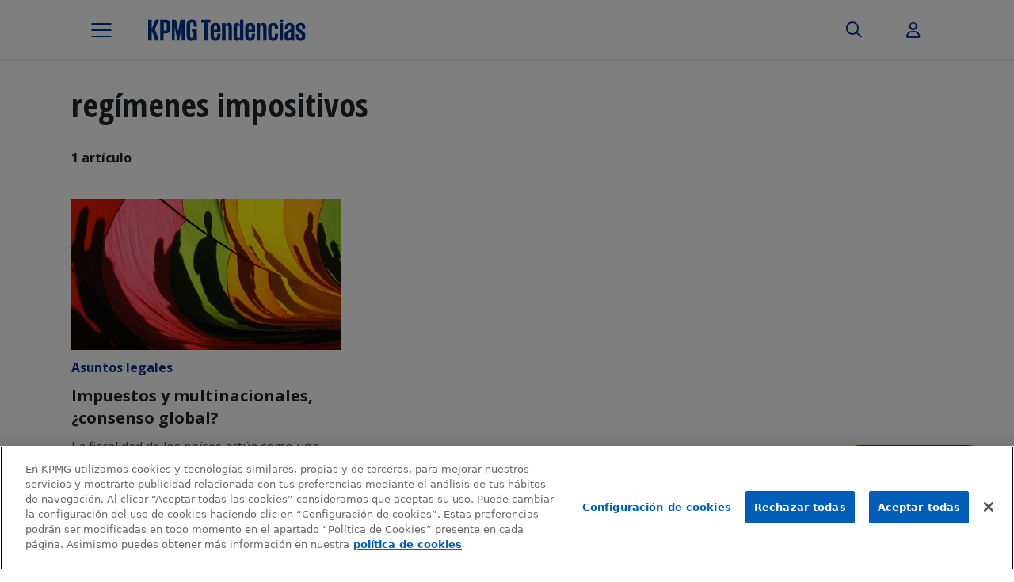

--- FILE ---
content_type: text/html; charset=UTF-8
request_url: https://www.tendencias.kpmg.es/tag/regimenes-impositivos/
body_size: 16862
content:
<!DOCTYPE html>
<html lang="es" class="no-js  kpmg-template-builder-bs5 template-archive">
<head>

    <meta charset="UTF-8">
    <meta name="viewport" content="width=device-width, initial-scale=1, maximum-scale=1, user-scalable=no">
        <link rel="apple-touch-icon-precomposed" sizes="180x180" href="https://home.kpmg.com/etc/designs/default/kpmg/favicons/apple-touch-icon-180x180-precomposed.png">
    <link rel="apple-touch-icon-precomposed" sizes="167x167" href="https://home.kpmg.com/etc/designs/default/kpmg/favicons/apple-touch-icon-167x167-precomposed.png">
    <link rel="apple-touch-icon-precomposed" sizes="152x152" href="https://home.kpmg.com/etc/designs/default/kpmg/favicons/apple-touch-icon-152x152-precomposed.png">
    <link rel="apple-touch-icon-precomposed" sizes="120x120" href="https://home.kpmg.com/etc/designs/default/kpmg/favicons/apple-touch-icon-120x120-precomposed.png">
    <link rel="apple-touch-icon-precomposed" sizes="76x76" href="https://home.kpmg.com/etc/designs/default/kpmg/favicons/apple-touch-icon-76x76-precomposed.png">
    <link rel="apple-touch-icon-precomposed" sizes="60x60" href="https://home.kpmg.com/etc/designs/default/kpmg/favicons/apple-touch-icon-60x60-precomposed.png">
    <link rel="apple-touch-icon-precomposed" href="https://home.kpmg.com/etc/designs/default/kpmg/favicons/apple-touch-icon-precomposed.png">
    <link rel="icon" type="image/png" href="https://home.kpmg.com/etc/designs/default/kpmg/favicons/favicon-32x32.png" sizes="32x32">
    <link rel="icon" type="image/png" href="https://home.kpmg.com/etc/designs/default/kpmg/favicons/android-chrome-192x192.png" sizes="192x192">
    <link rel="icon" type="image/png" href="https://home.kpmg.com/etc/designs/default/kpmg/favicons/favicon-96x96.png" sizes="96x96">
    <link rel="icon" type="image/png" href="https://home.kpmg.com/etc/designs/default/kpmg/favicons/favicon-16x16.png" sizes="16x16">
    <link rel="manifest" href="https://home.kpmg.com/etc/designs/default/kpmg/favicons/manifest.json">
    <link rel="mask-icon" href="https://home.kpmg.com/etc/designs/default/kpmg/favicons/safari-pinned-tab.svg" color="#00338D">
    <link rel="shortcut icon" href="https://home.kpmg.com/etc/designs/default/kpmg/favicon.ico">

    <meta name='robots' content='index, follow, max-image-preview:large, max-snippet:-1, max-video-preview:-1' />
	<style>img:is([sizes="auto" i], [sizes^="auto," i]) { contain-intrinsic-size: 3000px 1500px }</style>
	
	<!-- This site is optimized with the Yoast SEO plugin v26.0 - https://yoast.com/wordpress/plugins/seo/ -->
	<title>regímenes impositivos archivos - KPMG Tendencias</title><link rel="preload" data-rocket-preload as="image" href="https://www.tendencias.kpmg.es/wp-content/uploads/2014/02/impuestos-multinacionales.jpg" imagesrcset="https://www.tendencias.kpmg.es/wp-content/uploads/2014/02/impuestos-multinacionales.jpg 580w, https://www.tendencias.kpmg.es/wp-content/uploads/2014/02/impuestos-multinacionales-300x99.jpg 300w, https://www.tendencias.kpmg.es/wp-content/uploads/2014/02/impuestos-multinacionales-370x122.jpg 370w, https://www.tendencias.kpmg.es/wp-content/uploads/2014/02/impuestos-multinacionales-270x89.jpg 270w" imagesizes="(max-width: 580px) 100vw, 580px" fetchpriority="high"><link rel="preload" data-rocket-preload as="style" href="https://fonts.googleapis.com/css2?family=Open+Sans%3Awght%40400%3B700&#038;ver=6.8.3&#038;family=Open+Sans+Condensed%3Awght%40700&#038;ver=6.8.3&#038;display=swap" /><link rel="stylesheet" href="https://fonts.googleapis.com/css2?family=Open+Sans%3Awght%40400%3B700&#038;ver=6.8.3&#038;family=Open+Sans+Condensed%3Awght%40700&#038;ver=6.8.3&#038;display=swap" media="print" onload="this.media='all'" /><noscript><link rel="stylesheet" href="https://fonts.googleapis.com/css2?family=Open+Sans%3Awght%40400%3B700&#038;ver=6.8.3&#038;family=Open+Sans+Condensed%3Awght%40700&#038;ver=6.8.3&#038;display=swap" /></noscript>
	<link rel="canonical" href="https://www.tendencias.kpmg.es/tag/regimenes-impositivos/" />
	<meta property="og:locale" content="es_ES" />
	<meta property="og:type" content="article" />
	<meta property="og:title" content="regímenes impositivos archivos - KPMG Tendencias" />
	<meta property="og:url" content="https://www.tendencias.kpmg.es/tag/regimenes-impositivos/" />
	<meta property="og:site_name" content="KPMG Tendencias" />
	<meta name="twitter:card" content="summary_large_image" />
	<script type="application/ld+json" class="yoast-schema-graph">{"@context":"https://schema.org","@graph":[{"@type":"CollectionPage","@id":"https://www.tendencias.kpmg.es/tag/regimenes-impositivos/","url":"https://www.tendencias.kpmg.es/tag/regimenes-impositivos/","name":"regímenes impositivos archivos - KPMG Tendencias","isPartOf":{"@id":"https://www.tendencias.kpmg.es/#website"},"primaryImageOfPage":{"@id":"https://www.tendencias.kpmg.es/tag/regimenes-impositivos/#primaryimage"},"image":{"@id":"https://www.tendencias.kpmg.es/tag/regimenes-impositivos/#primaryimage"},"thumbnailUrl":"https://www.tendencias.kpmg.es/wp-content/uploads/2014/02/impuestos-multinacionales.jpg","breadcrumb":{"@id":"https://www.tendencias.kpmg.es/tag/regimenes-impositivos/#breadcrumb"},"inLanguage":"es"},{"@type":"ImageObject","inLanguage":"es","@id":"https://www.tendencias.kpmg.es/tag/regimenes-impositivos/#primaryimage","url":"https://www.tendencias.kpmg.es/wp-content/uploads/2014/02/impuestos-multinacionales.jpg","contentUrl":"https://www.tendencias.kpmg.es/wp-content/uploads/2014/02/impuestos-multinacionales.jpg","width":580,"height":191},{"@type":"BreadcrumbList","@id":"https://www.tendencias.kpmg.es/tag/regimenes-impositivos/#breadcrumb","itemListElement":[{"@type":"ListItem","position":1,"name":"Portada","item":"https://www.tendencias.kpmg.es/"},{"@type":"ListItem","position":2,"name":"regímenes impositivos"}]},{"@type":"WebSite","@id":"https://www.tendencias.kpmg.es/#website","url":"https://www.tendencias.kpmg.es/","name":"KPMG Tendencias","description":"Toda la actualidad del universo KPMG","potentialAction":[{"@type":"SearchAction","target":{"@type":"EntryPoint","urlTemplate":"https://www.tendencias.kpmg.es/?s={search_term_string}"},"query-input":{"@type":"PropertyValueSpecification","valueRequired":true,"valueName":"search_term_string"}}],"inLanguage":"es"}]}</script>
	<!-- / Yoast SEO plugin. -->


<link rel='dns-prefetch' href='//cdnjs.cloudflare.com' />
<link rel='dns-prefetch' href='//fonts.googleapis.com' />
<link href='https://fonts.gstatic.com' crossorigin rel='preconnect' />
<script type="text/javascript" id="wpp-js" src="https://www.tendencias.kpmg.es/wp-content/plugins/wordpress-popular-posts/assets/js/wpp.min.js?ver=7.3.3" data-sampling="0" data-sampling-rate="100" data-api-url="https://www.tendencias.kpmg.es/wp-json/wordpress-popular-posts" data-post-id="0" data-token="0885f07dc9" data-lang="0" data-debug="0"></script>
<link rel="alternate" type="application/rss+xml" title="KPMG Tendencias &raquo; Etiqueta regímenes impositivos del feed" href="https://www.tendencias.kpmg.es/tag/regimenes-impositivos/feed/" />
<style id='wp-emoji-styles-inline-css' type='text/css'>

	img.wp-smiley, img.emoji {
		display: inline !important;
		border: none !important;
		box-shadow: none !important;
		height: 1em !important;
		width: 1em !important;
		margin: 0 0.07em !important;
		vertical-align: -0.1em !important;
		background: none !important;
		padding: 0 !important;
	}
</style>
<link rel='stylesheet' id='wp-block-library-css' href='https://www.tendencias.kpmg.es/wp-includes/css/dist/block-library/style.min.css?ver=6.8.3' type='text/css' media='all' />
<style id='classic-theme-styles-inline-css' type='text/css'>
/*! This file is auto-generated */
.wp-block-button__link{color:#fff;background-color:#32373c;border-radius:9999px;box-shadow:none;text-decoration:none;padding:calc(.667em + 2px) calc(1.333em + 2px);font-size:1.125em}.wp-block-file__button{background:#32373c;color:#fff;text-decoration:none}
</style>
<link rel='stylesheet' id='mpp_gutenberg-css' href='https://www.tendencias.kpmg.es/wp-content/plugins/metronet-profile-picture/dist/blocks.style.build.css?ver=2.6.3' type='text/css' media='all' />
<style id='global-styles-inline-css' type='text/css'>
:root{--wp--preset--aspect-ratio--square: 1;--wp--preset--aspect-ratio--4-3: 4/3;--wp--preset--aspect-ratio--3-4: 3/4;--wp--preset--aspect-ratio--3-2: 3/2;--wp--preset--aspect-ratio--2-3: 2/3;--wp--preset--aspect-ratio--16-9: 16/9;--wp--preset--aspect-ratio--9-16: 9/16;--wp--preset--color--black: #000000;--wp--preset--color--cyan-bluish-gray: #abb8c3;--wp--preset--color--white: #ffffff;--wp--preset--color--pale-pink: #f78da7;--wp--preset--color--vivid-red: #cf2e2e;--wp--preset--color--luminous-vivid-orange: #ff6900;--wp--preset--color--luminous-vivid-amber: #fcb900;--wp--preset--color--light-green-cyan: #7bdcb5;--wp--preset--color--vivid-green-cyan: #00d084;--wp--preset--color--pale-cyan-blue: #8ed1fc;--wp--preset--color--vivid-cyan-blue: #0693e3;--wp--preset--color--vivid-purple: #9b51e0;--wp--preset--gradient--vivid-cyan-blue-to-vivid-purple: linear-gradient(135deg,rgba(6,147,227,1) 0%,rgb(155,81,224) 100%);--wp--preset--gradient--light-green-cyan-to-vivid-green-cyan: linear-gradient(135deg,rgb(122,220,180) 0%,rgb(0,208,130) 100%);--wp--preset--gradient--luminous-vivid-amber-to-luminous-vivid-orange: linear-gradient(135deg,rgba(252,185,0,1) 0%,rgba(255,105,0,1) 100%);--wp--preset--gradient--luminous-vivid-orange-to-vivid-red: linear-gradient(135deg,rgba(255,105,0,1) 0%,rgb(207,46,46) 100%);--wp--preset--gradient--very-light-gray-to-cyan-bluish-gray: linear-gradient(135deg,rgb(238,238,238) 0%,rgb(169,184,195) 100%);--wp--preset--gradient--cool-to-warm-spectrum: linear-gradient(135deg,rgb(74,234,220) 0%,rgb(151,120,209) 20%,rgb(207,42,186) 40%,rgb(238,44,130) 60%,rgb(251,105,98) 80%,rgb(254,248,76) 100%);--wp--preset--gradient--blush-light-purple: linear-gradient(135deg,rgb(255,206,236) 0%,rgb(152,150,240) 100%);--wp--preset--gradient--blush-bordeaux: linear-gradient(135deg,rgb(254,205,165) 0%,rgb(254,45,45) 50%,rgb(107,0,62) 100%);--wp--preset--gradient--luminous-dusk: linear-gradient(135deg,rgb(255,203,112) 0%,rgb(199,81,192) 50%,rgb(65,88,208) 100%);--wp--preset--gradient--pale-ocean: linear-gradient(135deg,rgb(255,245,203) 0%,rgb(182,227,212) 50%,rgb(51,167,181) 100%);--wp--preset--gradient--electric-grass: linear-gradient(135deg,rgb(202,248,128) 0%,rgb(113,206,126) 100%);--wp--preset--gradient--midnight: linear-gradient(135deg,rgb(2,3,129) 0%,rgb(40,116,252) 100%);--wp--preset--font-size--small: 13px;--wp--preset--font-size--medium: 20px;--wp--preset--font-size--large: 36px;--wp--preset--font-size--x-large: 42px;--wp--preset--spacing--20: 0.44rem;--wp--preset--spacing--30: 0.67rem;--wp--preset--spacing--40: 1rem;--wp--preset--spacing--50: 1.5rem;--wp--preset--spacing--60: 2.25rem;--wp--preset--spacing--70: 3.38rem;--wp--preset--spacing--80: 5.06rem;--wp--preset--shadow--natural: 6px 6px 9px rgba(0, 0, 0, 0.2);--wp--preset--shadow--deep: 12px 12px 50px rgba(0, 0, 0, 0.4);--wp--preset--shadow--sharp: 6px 6px 0px rgba(0, 0, 0, 0.2);--wp--preset--shadow--outlined: 6px 6px 0px -3px rgba(255, 255, 255, 1), 6px 6px rgba(0, 0, 0, 1);--wp--preset--shadow--crisp: 6px 6px 0px rgba(0, 0, 0, 1);}:where(.is-layout-flex){gap: 0.5em;}:where(.is-layout-grid){gap: 0.5em;}body .is-layout-flex{display: flex;}.is-layout-flex{flex-wrap: wrap;align-items: center;}.is-layout-flex > :is(*, div){margin: 0;}body .is-layout-grid{display: grid;}.is-layout-grid > :is(*, div){margin: 0;}:where(.wp-block-columns.is-layout-flex){gap: 2em;}:where(.wp-block-columns.is-layout-grid){gap: 2em;}:where(.wp-block-post-template.is-layout-flex){gap: 1.25em;}:where(.wp-block-post-template.is-layout-grid){gap: 1.25em;}.has-black-color{color: var(--wp--preset--color--black) !important;}.has-cyan-bluish-gray-color{color: var(--wp--preset--color--cyan-bluish-gray) !important;}.has-white-color{color: var(--wp--preset--color--white) !important;}.has-pale-pink-color{color: var(--wp--preset--color--pale-pink) !important;}.has-vivid-red-color{color: var(--wp--preset--color--vivid-red) !important;}.has-luminous-vivid-orange-color{color: var(--wp--preset--color--luminous-vivid-orange) !important;}.has-luminous-vivid-amber-color{color: var(--wp--preset--color--luminous-vivid-amber) !important;}.has-light-green-cyan-color{color: var(--wp--preset--color--light-green-cyan) !important;}.has-vivid-green-cyan-color{color: var(--wp--preset--color--vivid-green-cyan) !important;}.has-pale-cyan-blue-color{color: var(--wp--preset--color--pale-cyan-blue) !important;}.has-vivid-cyan-blue-color{color: var(--wp--preset--color--vivid-cyan-blue) !important;}.has-vivid-purple-color{color: var(--wp--preset--color--vivid-purple) !important;}.has-black-background-color{background-color: var(--wp--preset--color--black) !important;}.has-cyan-bluish-gray-background-color{background-color: var(--wp--preset--color--cyan-bluish-gray) !important;}.has-white-background-color{background-color: var(--wp--preset--color--white) !important;}.has-pale-pink-background-color{background-color: var(--wp--preset--color--pale-pink) !important;}.has-vivid-red-background-color{background-color: var(--wp--preset--color--vivid-red) !important;}.has-luminous-vivid-orange-background-color{background-color: var(--wp--preset--color--luminous-vivid-orange) !important;}.has-luminous-vivid-amber-background-color{background-color: var(--wp--preset--color--luminous-vivid-amber) !important;}.has-light-green-cyan-background-color{background-color: var(--wp--preset--color--light-green-cyan) !important;}.has-vivid-green-cyan-background-color{background-color: var(--wp--preset--color--vivid-green-cyan) !important;}.has-pale-cyan-blue-background-color{background-color: var(--wp--preset--color--pale-cyan-blue) !important;}.has-vivid-cyan-blue-background-color{background-color: var(--wp--preset--color--vivid-cyan-blue) !important;}.has-vivid-purple-background-color{background-color: var(--wp--preset--color--vivid-purple) !important;}.has-black-border-color{border-color: var(--wp--preset--color--black) !important;}.has-cyan-bluish-gray-border-color{border-color: var(--wp--preset--color--cyan-bluish-gray) !important;}.has-white-border-color{border-color: var(--wp--preset--color--white) !important;}.has-pale-pink-border-color{border-color: var(--wp--preset--color--pale-pink) !important;}.has-vivid-red-border-color{border-color: var(--wp--preset--color--vivid-red) !important;}.has-luminous-vivid-orange-border-color{border-color: var(--wp--preset--color--luminous-vivid-orange) !important;}.has-luminous-vivid-amber-border-color{border-color: var(--wp--preset--color--luminous-vivid-amber) !important;}.has-light-green-cyan-border-color{border-color: var(--wp--preset--color--light-green-cyan) !important;}.has-vivid-green-cyan-border-color{border-color: var(--wp--preset--color--vivid-green-cyan) !important;}.has-pale-cyan-blue-border-color{border-color: var(--wp--preset--color--pale-cyan-blue) !important;}.has-vivid-cyan-blue-border-color{border-color: var(--wp--preset--color--vivid-cyan-blue) !important;}.has-vivid-purple-border-color{border-color: var(--wp--preset--color--vivid-purple) !important;}.has-vivid-cyan-blue-to-vivid-purple-gradient-background{background: var(--wp--preset--gradient--vivid-cyan-blue-to-vivid-purple) !important;}.has-light-green-cyan-to-vivid-green-cyan-gradient-background{background: var(--wp--preset--gradient--light-green-cyan-to-vivid-green-cyan) !important;}.has-luminous-vivid-amber-to-luminous-vivid-orange-gradient-background{background: var(--wp--preset--gradient--luminous-vivid-amber-to-luminous-vivid-orange) !important;}.has-luminous-vivid-orange-to-vivid-red-gradient-background{background: var(--wp--preset--gradient--luminous-vivid-orange-to-vivid-red) !important;}.has-very-light-gray-to-cyan-bluish-gray-gradient-background{background: var(--wp--preset--gradient--very-light-gray-to-cyan-bluish-gray) !important;}.has-cool-to-warm-spectrum-gradient-background{background: var(--wp--preset--gradient--cool-to-warm-spectrum) !important;}.has-blush-light-purple-gradient-background{background: var(--wp--preset--gradient--blush-light-purple) !important;}.has-blush-bordeaux-gradient-background{background: var(--wp--preset--gradient--blush-bordeaux) !important;}.has-luminous-dusk-gradient-background{background: var(--wp--preset--gradient--luminous-dusk) !important;}.has-pale-ocean-gradient-background{background: var(--wp--preset--gradient--pale-ocean) !important;}.has-electric-grass-gradient-background{background: var(--wp--preset--gradient--electric-grass) !important;}.has-midnight-gradient-background{background: var(--wp--preset--gradient--midnight) !important;}.has-small-font-size{font-size: var(--wp--preset--font-size--small) !important;}.has-medium-font-size{font-size: var(--wp--preset--font-size--medium) !important;}.has-large-font-size{font-size: var(--wp--preset--font-size--large) !important;}.has-x-large-font-size{font-size: var(--wp--preset--font-size--x-large) !important;}
:where(.wp-block-post-template.is-layout-flex){gap: 1.25em;}:where(.wp-block-post-template.is-layout-grid){gap: 1.25em;}
:where(.wp-block-columns.is-layout-flex){gap: 2em;}:where(.wp-block-columns.is-layout-grid){gap: 2em;}
:root :where(.wp-block-pullquote){font-size: 1.5em;line-height: 1.6;}
</style>
<link rel='stylesheet' id='cookiepro-css-css' href='https://www.tendencias.kpmg.es/wp-content/plugins/brooktec-cookiepro/assets/css/cookiepro.css?ver=6.8.3' type='text/css' media='all' />
<link rel='stylesheet' id='mks_shortcodes_fntawsm_css-css' href='https://www.tendencias.kpmg.es/wp-content/plugins/meks-flexible-shortcodes/css/font-awesome/css/font-awesome.min.css?ver=1.3.8' type='text/css' media='screen' />
<link rel='stylesheet' id='mks_shortcodes_simple_line_icons-css' href='https://www.tendencias.kpmg.es/wp-content/plugins/meks-flexible-shortcodes/css/simple-line/simple-line-icons.css?ver=1.3.8' type='text/css' media='screen' />
<link rel='stylesheet' id='mks_shortcodes_css-css' href='https://www.tendencias.kpmg.es/wp-content/plugins/meks-flexible-shortcodes/css/style.css?ver=1.3.8' type='text/css' media='screen' />
<link rel='stylesheet' id='pdf-generator-for-wp-css' href='https://www.tendencias.kpmg.es/wp-content/plugins/pdf-generator-for-wp/public/src/scss/pdf-generator-for-wp-public.css?ver=1.5.5' type='text/css' media='all' />
<link rel='stylesheet' id='dashicons-css' href='https://www.tendencias.kpmg.es/wp-includes/css/dashicons.min.css?ver=6.8.3' type='text/css' media='all' />
<link rel='stylesheet' id='thickbox-css' href='https://www.tendencias.kpmg.es/wp-includes/js/thickbox/thickbox.css?ver=6.8.3' type='text/css' media='all' />
<link rel='stylesheet' id='pdf-generator-for-wpcommon-css' href='https://www.tendencias.kpmg.es/wp-content/plugins/pdf-generator-for-wp/common/src/scss/pdf-generator-for-wp-common.css?ver=1.5.5' type='text/css' media='all' />
<link rel='stylesheet' id='bigger-picture-css' href='https://www.tendencias.kpmg.es/wp-content/plugins/youtube-channel/assets/lib/bigger-picture/css/bigger-picture.min.css?ver=3.25.2' type='text/css' media='all' />
<link rel='stylesheet' id='youtube-channel-css' href='https://www.tendencias.kpmg.es/wp-content/plugins/youtube-channel/assets/css/youtube-channel.min.css?ver=3.25.2' type='text/css' media='all' />
<link rel='stylesheet' id='wordpress-popular-posts-css-css' href='https://www.tendencias.kpmg.es/wp-content/plugins/wordpress-popular-posts/assets/css/wpp.css?ver=7.3.3' type='text/css' media='all' />
<link rel='stylesheet' id='legacy-main-css' href='https://www.tendencias.kpmg.es/wp-content/themes/kpmg-trends/legacy/css/main.css?ver=0.2025.1008.1320' type='text/css' media='all' />
<style id='legacy-main-inline-css' type='text/css'>
body{font-size: 18px;}h1, .h1 {font-size: 40px;}h2, .h2,.col-lg-12 .gridlove-post-b .h3 {font-size: 26px;}h3, .h3 {font-size: 22px;}h4, .h4 {font-size: 20px;}h5, .h5 {font-size: 18px;}h6, .h6 {font-size: 16px;}.widget, .gridlove-header-responsive .sub-menu, .gridlove-site-header .sub-menu{font-size: 14px;}.gridlove-main-navigation {font-size: 16px;}.gridlove-post {font-size: 16px;}body{background-color: #f3f3f3;color: #5e5e5e;font-family: Arial, Helvetica, sans-serif;font-weight: 400;}.gridlove-main-nav a,.gridlove-posts-widget a{font-family: Arial, Helvetica, sans-serif;font-weight: 700;}.gridlove-header-top{background-color: #222222;color: #dddddd;}.gridlove-header-top a{color: #dddddd;}.gridlove-header-top a:hover{color: #ffffff;}.gridlove-header-wrapper,.gridlove-header-middle .sub-menu,.gridlove-header-responsive,.gridlove-header-responsive .sub-menu{background-color:#ffffff; }.gridlove-header-middle,.gridlove-header-middle a,.gridlove-header-responsive,.gridlove-header-responsive a{color: #666666;}.gridlove-header-middle a:hover,.gridlove-header-middle .gridlove-sidebar-action:hover,.gridlove-header-middle .gridlove-actions-button > span:hover,.gridlove-header-middle .current_page_item > a,.gridlove-header-middle .current_page_ancestor > a,.gridlove-header-middle .current-menu-item > a,.gridlove-header-middle .current-menu-ancestor > a,.gridlove-header-middle .gridlove-category-menu article:hover a,.gridlove-header-responsive a:hover {color: #00348e;}.gridlove-header-middle .active>span,.gridlove-header-middle .gridlove-main-nav>li.menu-item-has-children:hover>a,.gridlove-header-middle .gridlove-social-icons:hover>span,.gridlove-header-responsive .active>span{background-color: rgba(102,102,102,0.05)}.gridlove-header-middle .gridlove-button-search{background-color: #00348e;}.gridlove-header-middle .gridlove-search-form input{border-color: rgba(102,102,102,0.1)}.gridlove-header-middle .sub-menu,.gridlove-header-responsive .sub-menu{border-top: 1px solid rgba(102,102,102,0.05)}.gridlove-header-middle{height: 100px;}.gridlove-logo{max-height: 100px;}.gridlove-branding-bg{background:#f0233b;}.gridlove-header-responsive .gridlove-actions-button:hover >span{color:#00348e;}.gridlove-sidebar-action .gridlove-bars:before,.gridlove-sidebar-action .gridlove-bars:after{background:#666666;}.gridlove-sidebar-action:hover .gridlove-bars:before,.gridlove-sidebar-action:hover .gridlove-bars:after{background:#00348e;}.gridlove-sidebar-action .gridlove-bars{border-color: #666666;}.gridlove-sidebar-action:hover .gridlove-bars{border-color:#00348e;}.gridlove-header-bottom .sub-menu{ background-color:#ffffff;}.gridlove-header-bottom .sub-menu a{color:#666666;}.gridlove-header-bottom .sub-menu a:hover,.gridlove-header-bottom .gridlove-category-menu article:hover a{color:#009cff;}.gridlove-header-bottom{background-color:#ffffff;}.gridlove-header-bottom,.gridlove-header-bottom a{color: #111111;}.gridlove-header-bottom a:hover,.gridlove-header-bottom .gridlove-sidebar-action:hover,.gridlove-header-bottom .gridlove-actions-button > span:hover,.gridlove-header-bottom .current_page_item > a,.gridlove-header-bottom .current_page_ancestor > a,.gridlove-header-bottom .current-menu-item > a,.gridlove-header-bottom .current-menu-ancestor > a {color: #009cff;}.gridlove-header-bottom .active>span,.gridlove-header-bottom .gridlove-main-nav>li.menu-item-has-children:hover>a,.gridlove-header-bottom .gridlove-social-icons:hover>span{background-color: rgba(17,17,17,0.05)}.gridlove-header-bottom .gridlove-search-form input{border-color: rgba(17,17,17,0.1)}.gridlove-header-bottom,.gridlove-header-bottom .sub-menu{border-top: 1px solid rgba(17,17,17,0.07)}.gridlove-header-bottom .gridlove-button-search{background-color: #009cff;}.gridlove-header-sticky,.gridlove-header-sticky .sub-menu{background-color:#ffffff; }.gridlove-header-sticky,.gridlove-header-sticky a{color: #666666;}.gridlove-header-sticky a:hover,.gridlove-header-sticky .gridlove-sidebar-action:hover,.gridlove-header-sticky .gridlove-actions-button > span:hover,.gridlove-header-sticky .current_page_item > a,.gridlove-header-sticky .current_page_ancestor > a,.gridlove-header-sticky .current-menu-item > a,.gridlove-header-sticky .current-menu-ancestor > a,.gridlove-header-sticky .gridlove-category-menu article:hover a{color: #00348e;}.gridlove-header-sticky .active>span,.gridlove-header-sticky .gridlove-main-nav>li.menu-item-has-children:hover>a,.gridlove-header-sticky .gridlove-social-icons:hover>span{background-color: rgba(102,102,102,0.05)}.gridlove-header-sticky .gridlove-search-form input{border-color: rgba(102,102,102,0.1)}.gridlove-header-sticky .sub-menu{border-top: 1px solid rgba(102,102,102,0.05)}.gridlove-header-sticky .gridlove-button-search{background-color: #00348e;}.gridlove-cover-area,.gridlove-cover{height:500px;}.gridlove-cover-area .gridlove-cover-bg img{width:2500px;}.gridlove-box,#disqus_thread{background: #ffffff;}a{color: #5e5e5e;}.entry-title a{ color: #111111;}a:hover,.comment-reply-link,#cancel-comment-reply-link,.gridlove-box .entry-title a:hover,.gridlove-posts-widget article:hover a{color: #00348e;}.entry-content p a,.widget_text a,.entry-content ul a,.entry-content ol a,.gridlove-text-module-content p a{color: #00348e;border-color: rgba(0,52,142,0.8);}.entry-content p a:hover,.widget_text a:hover,.entry-content ul a:hover,.entry-content ol a:hover,.gridlove-text-module-content p a:hover{border-bottom: 1px solid transparent;}.comment-reply-link:hover,.gallery .gallery-item a:after,.entry-content a.gridlove-popup-img {color: #5e5e5e;}.gridlove-post-b .box-col-b:only-child .entry-title a,.gridlove-post-d .entry-overlay:only-child .entry-title a{color: #111111;}.gridlove-post-b .box-col-b:only-child .entry-title a:hover,.gridlove-post-d .entry-overlay:only-child .entry-title a:hover,.gridlove-content .entry-header .gridlove-breadcrumbs a,.gridlove-content .entry-header .gridlove-breadcrumbs a:hover,.module-header .gridlove-breadcrumbs a,.module-header .gridlove-breadcrumbs a:hover { color: #00348e;}.gridlove-post-b .box-col-b:only-child .meta-item,.gridlove-post-b .box-col-b:only-child .entry-meta a,.gridlove-post-b .box-col-b:only-child .entry-meta span,.gridlove-post-d .entry-overlay:only-child .meta-item,.gridlove-post-d .entry-overlay:only-child .entry-meta a,.gridlove-post-d .entry-overlay:only-child .entry-meta span {color: #818181;}.entry-meta .meta-item, .entry-meta a, .entry-meta span,.comment-metadata a{color: #818181;}blockquote{color: rgba(17,17,17,0.8);}blockquote:before{color: rgba(17,17,17,0.15);}.entry-meta a:hover{color: #111111;}.widget_tag_cloud a,.entry-tags a{ background: rgba(94,94,94,0.1); color: #5e5e5e;}.submit,.gridlove-button,.mks_autor_link_wrap a,.mks_read_more a,input[type="submit"]:not(.button-blue-border),.gridlove-cat,.gridlove-pill,.gridlove-button-search{color:#FFF;background-color: #00348e;}.gridlove-button:hover{color:#FFF;}.gridlove-share a:hover{background:rgba(17, 17, 17, .8);color:#FFF;}.gridlove-pill:hover,.gridlove-author-links a:hover,.entry-category a:hover{background: #111;color: #FFF;}.gridlove-cover-content .entry-category a:hover,.entry-overlay .entry-category a:hover,.gridlove-highlight .entry-category a:hover,.gridlove-box.gridlove-post-d .entry-overlay .entry-category a:hover,.gridlove-post-a .entry-category a:hover,.gridlove-highlight .gridlove-format-icon{background: #FFF;color: #111;}.gridlove-author, .gridlove-prev-next-nav,.comment .comment-respond{border-color: rgba(94,94,94,0.1);}.gridlove-load-more a,.gridlove-pagination .gridlove-next a,.gridlove-pagination .gridlove-prev a,.gridlove-pagination .next,.gridlove-pagination .prev,.gridlove-infinite-scroll a,.double-bounce1, .double-bounce2,.gridlove-link-pages > span,.module-actions ul.page-numbers span.page-numbers{color:#FFF;background-color: #00348e;}.gridlove-pagination .current{background-color:rgba(94,94,94,0.1);}.gridlove-highlight{background: #083b5c;}.gridlove-highlight,.gridlove-highlight h4,.gridlove-highlight a{color: #ffffff;}.gridlove-highlight .entry-meta .meta-item,.gridlove-highlight .entry-meta a,.gridlove-highlight .entry-meta span,.gridlove-highlight p{color: rgba(255,255,255,0.8);}.gridlove-highlight .gridlove-author-links .fa-link,.gridlove-highlight .gridlove_category_widget .gridlove-full-color li a:after{background: #b5e1ff;}.gridlove-highlight .entry-meta a:hover{color: #ffffff;}.gridlove-highlight.gridlove-post-d .entry-image a:after{background-color: rgba(8,59,92,0.7);}.gridlove-highlight.gridlove-post-d:hover .entry-image a:after{background-color: rgba(8,59,92,0.9);}.gridlove-highlight.gridlove-post-a .entry-image:hover>a:after,.gridlove-highlight.gridlove-post-b .entry-image:hover a:after{background-color: rgba(8,59,92,0.2);}.gridlove-highlight .gridlove-slider-controls > div{background-color: rgba(255,255,255,0.1);color: #ffffff;}.gridlove-highlight .gridlove-slider-controls > div:hover{background-color: rgba(255,255,255,0.3);color: #ffffff;}.gridlove-highlight.gridlove-box .entry-title a:hover{color: #b5e1ff;}.gridlove-highlight.widget_meta a,.gridlove-highlight.widget_recent_entries li,.gridlove-highlight.widget_recent_comments li,.gridlove-highlight.widget_nav_menu a,.gridlove-highlight.widget_archive li,.gridlove-highlight.widget_pages a{border-color: rgba(255,255,255,0.1);}.gridlove-cover-content .entry-meta .meta-item,.gridlove-cover-content .entry-meta a,.gridlove-cover-content .entry-meta span,.gridlove-cover-area .gridlove-breadcrumbs,.gridlove-cover-area .gridlove-breadcrumbs a,.gridlove-cover-area .gridlove-breadcrumbs .breadcrumb_last,body .gridlove-content .entry-overlay .gridlove-breadcrumbs {color: rgba(255, 255, 255, .8);}.gridlove-cover-content .entry-meta a:hover,.gridlove-cover-area .gridlove-breadcrumbs a:hover {color: rgba(255, 255, 255, 1);}.module-title h2,.module-title .h2{ color: #111111;}.gridlove-action-link,.gridlove-slider-controls > div,.module-actions ul.page-numbers .next.page-numbers,.module-actions ul.page-numbers .prev.page-numbers{background: rgba(17,17,17,0.1);color: #111111;}.gridlove-slider-controls > div:hover,.gridlove-action-link:hover,.module-actions ul.page-numbers .next.page-numbers:hover,.module-actions ul.page-numbers .prev.page-numbers:hover{color: #111111;background: rgba(17,17,17,0.3);}.gridlove-pn-ico,.gridlove-author-links .fa-link{background: rgba(94,94,94,0.1);color: #5e5e5e;}.gridlove-prev-next-nav a:hover .gridlove-pn-ico{background: rgba(0,52,142,1);color: #ffffff;}.widget_meta a,.widget_recent_entries li,.widget_recent_comments li,.widget_nav_menu a,.widget_archive li,.widget_pages a,.widget_categories li,.gridlove_category_widget .gridlove-count-color li,.widget_categories .children li,.widget_archiv .children li{border-color: rgba(94,94,94,0.1);}.widget_recent_entries a:hover,.menu-item-has-children.active > span,.menu-item-has-children.active > a,.gridlove-nav-widget-acordion:hover,.widget_recent_comments .recentcomments a.url:hover{color: #00348e;}.widget_recent_comments .url,.post-date,.widget_recent_comments .recentcomments,.gridlove-nav-widget-acordion,.widget_archive li,.rss-date,.widget_categories li,.widget_archive li{color:#818181;}.widget_pages .children,.widget_nav_menu .sub-menu{background:#00348e;color:#FFF;}.widget_pages .children a,.widget_nav_menu .sub-menu a,.widget_nav_menu .sub-menu span,.widget_pages .children span{color:#FFF;}.widget_tag_cloud a:hover,.entry-tags a:hover{background: #00348e;color:#FFF;}table,td,th,.widget_calendar table{ border-color: rgba(94,94,94,0.1);}input[type="text"], input[type="email"], input[type="url"], input[type="tel"], input[type="number"], input[type="date"], input[type="password"], select, textarea{border-color: rgba(94,94,94,0.2);}div.mejs-container .mejs-controls {background-color: rgba(94,94,94,0.1);}body .mejs-controls .mejs-time-rail .mejs-time-current{background: #00348e;}body .mejs-video.mejs-container .mejs-controls{background-color: rgba(255,255,255,0.9);}.widget_display_replies li, .widget_display_topics li{ color:#818181;}.gridlove-cats .gridlove-cat .entry-overlay-wrapper .entry-image:after,.gridlove-cat.gridlove-post-d .entry-image a:after { background-color: rgba(0,52,142,0.7); }.gridlove-cat.gridlove-post-d:hover .entry-image a:after { background-color: rgba(0,52,142,0.9); }.gridlove-cat-807{ background: #483698;}.gridlove-cat-col-807:hover{ color: #483698;}.gridlove-cats .gridlove-cat-807 .entry-overlay-wrapper .entry-image:after,.gridlove-cat-807.gridlove-post-d .entry-image a:after { background-color: rgba(72,54,152,0.7); }.gridlove-cat-807.gridlove-post-d:hover .entry-image a:after { background-color: rgba(72,54,152,0.9); }.gridlove-cat-122{ background: #c6007e;}.gridlove-cat-col-122:hover{ color: #c6007e;}.gridlove-cats .gridlove-cat-122 .entry-overlay-wrapper .entry-image:after,.gridlove-cat-122.gridlove-post-d .entry-image a:after { background-color: rgba(198,0,126,0.7); }.gridlove-cat-122.gridlove-post-d:hover .entry-image a:after { background-color: rgba(198,0,126,0.9); }.gridlove-cat-1017{ background: #008a83;}.gridlove-cat-col-1017:hover{ color: #008a83;}.gridlove-cats .gridlove-cat-1017 .entry-overlay-wrapper .entry-image:after,.gridlove-cat-1017.gridlove-post-d .entry-image a:after { background-color: rgba(0,138,131,0.7); }.gridlove-cat-1017.gridlove-post-d:hover .entry-image a:after { background-color: rgba(0,138,131,0.9); }.gridlove-cat-1013{ background: #49006a;}.gridlove-cat-col-1013:hover{ color: #49006a;}.gridlove-cats .gridlove-cat-1013 .entry-overlay-wrapper .entry-image:after,.gridlove-cat-1013.gridlove-post-d .entry-image a:after { background-color: rgba(73,0,106,0.7); }.gridlove-cat-1013.gridlove-post-d:hover .entry-image a:after { background-color: rgba(73,0,106,0.9); }.gridlove-cat-1018{ background: #bc204b;}.gridlove-cat-col-1018:hover{ color: #bc204b;}.gridlove-cats .gridlove-cat-1018 .entry-overlay-wrapper .entry-image:after,.gridlove-cat-1018.gridlove-post-d .entry-image a:after { background-color: rgba(188,32,75,0.7); }.gridlove-cat-1018.gridlove-post-d:hover .entry-image a:after { background-color: rgba(188,32,75,0.9); }.gridlove-cat-124{ background: #008a83;}.gridlove-cat-col-124:hover{ color: #008a83;}.gridlove-cats .gridlove-cat-124 .entry-overlay-wrapper .entry-image:after,.gridlove-cat-124.gridlove-post-d .entry-image a:after { background-color: rgba(0,138,131,0.7); }.gridlove-cat-124.gridlove-post-d:hover .entry-image a:after { background-color: rgba(0,138,131,0.9); }.gridlove-cat-700{ background: #009a44;}.gridlove-cat-col-700:hover{ color: #009a44;}.gridlove-cats .gridlove-cat-700 .entry-overlay-wrapper .entry-image:after,.gridlove-cat-700.gridlove-post-d .entry-image a:after { background-color: rgba(0,154,68,0.7); }.gridlove-cat-700.gridlove-post-d:hover .entry-image a:after { background-color: rgba(0,154,68,0.9); }.gridlove-cat-1016{ background: #00338d;}.gridlove-cat-col-1016:hover{ color: #00338d;}.gridlove-cats .gridlove-cat-1016 .entry-overlay-wrapper .entry-image:after,.gridlove-cat-1016.gridlove-post-d .entry-image a:after { background-color: rgba(0,51,141,0.7); }.gridlove-cat-1016.gridlove-post-d:hover .entry-image a:after { background-color: rgba(0,51,141,0.9); }.gridlove-cat-1019{ background: #005EB8;}.gridlove-cat-col-1019:hover{ color: #005EB8;}.gridlove-cats .gridlove-cat-1019 .entry-overlay-wrapper .entry-image:after,.gridlove-cat-1019.gridlove-post-d .entry-image a:after { background-color: rgba(0,94,184,0.7); }.gridlove-cat-1019.gridlove-post-d:hover .entry-image a:after { background-color: rgba(0,94,184,0.9); }.gridlove-cat-609{ background: #f68d2e;}.gridlove-cat-col-609:hover{ color: #f68d2e;}.gridlove-cats .gridlove-cat-609 .entry-overlay-wrapper .entry-image:after,.gridlove-cat-609.gridlove-post-d .entry-image a:after { background-color: rgba(246,141,46,0.7); }.gridlove-cat-609.gridlove-post-d:hover .entry-image a:after { background-color: rgba(246,141,46,0.9); }.gridlove-cat-2242{ background: 470a68;}.gridlove-cat-col-2242:hover{ color: 470a68;}.gridlove-cats .gridlove-cat-2242 .entry-overlay-wrapper .entry-image:after,.gridlove-cat-2242.gridlove-post-d .entry-image a:after { background-color: rgba(71,10,104,0.7); }.gridlove-cat-2242.gridlove-post-d:hover .entry-image a:after { background-color: rgba(71,10,104,0.9); }.gridlove-cat-1341{ background: #f68d2e;}.gridlove-cat-col-1341:hover{ color: #f68d2e;}.gridlove-cats .gridlove-cat-1341 .entry-overlay-wrapper .entry-image:after,.gridlove-cat-1341.gridlove-post-d .entry-image a:after { background-color: rgba(246,141,46,0.7); }.gridlove-cat-1341.gridlove-post-d:hover .entry-image a:after { background-color: rgba(246,141,46,0.9); }.gridlove-cat-2243{ background: #00338d;}.gridlove-cat-col-2243:hover{ color: #00338d;}.gridlove-cats .gridlove-cat-2243 .entry-overlay-wrapper .entry-image:after,.gridlove-cat-2243.gridlove-post-d .entry-image a:after { background-color: rgba(0,51,141,0.7); }.gridlove-cat-2243.gridlove-post-d:hover .entry-image a:after { background-color: rgba(0,51,141,0.9); }.gridlove-cat-804{ background: #0091da;}.gridlove-cat-col-804:hover{ color: #0091da;}.gridlove-cats .gridlove-cat-804 .entry-overlay-wrapper .entry-image:after,.gridlove-cat-804.gridlove-post-d .entry-image a:after { background-color: rgba(0,145,218,0.7); }.gridlove-cat-804.gridlove-post-d:hover .entry-image a:after { background-color: rgba(0,145,218,0.9); }.gridlove-cat-1630{ background: #483698;}.gridlove-cat-col-1630:hover{ color: #483698;}.gridlove-cats .gridlove-cat-1630 .entry-overlay-wrapper .entry-image:after,.gridlove-cat-1630.gridlove-post-d .entry-image a:after { background-color: rgba(72,54,152,0.7); }.gridlove-cat-1630.gridlove-post-d:hover .entry-image a:after { background-color: rgba(72,54,152,0.9); }.gridlove-cat-1553{ background: #6d2077;}.gridlove-cat-col-1553:hover{ color: #6d2077;}.gridlove-cats .gridlove-cat-1553 .entry-overlay-wrapper .entry-image:after,.gridlove-cat-1553.gridlove-post-d .entry-image a:after { background-color: rgba(109,32,119,0.7); }.gridlove-cat-1553.gridlove-post-d:hover .entry-image a:after { background-color: rgba(109,32,119,0.9); }.gridlove-cat-996{ background: #009a44;}.gridlove-cat-col-996:hover{ color: #009a44;}.gridlove-cats .gridlove-cat-996 .entry-overlay-wrapper .entry-image:after,.gridlove-cat-996.gridlove-post-d .entry-image a:after { background-color: rgba(0,154,68,0.7); }.gridlove-cat-996.gridlove-post-d:hover .entry-image a:after { background-color: rgba(0,154,68,0.9); }.gridlove-cat-2199{ background: #eaaa00;}.gridlove-cat-col-2199:hover{ color: #eaaa00;}.gridlove-cats .gridlove-cat-2199 .entry-overlay-wrapper .entry-image:after,.gridlove-cat-2199.gridlove-post-d .entry-image a:after { background-color: rgba(234,170,0,0.7); }.gridlove-cat-2199.gridlove-post-d:hover .entry-image a:after { background-color: rgba(234,170,0,0.9); }.gridlove-cat-2244{ background: #43b02a;}.gridlove-cat-col-2244:hover{ color: #43b02a;}.gridlove-cats .gridlove-cat-2244 .entry-overlay-wrapper .entry-image:after,.gridlove-cat-2244.gridlove-post-d .entry-image a:after { background-color: rgba(67,176,42,0.7); }.gridlove-cat-2244.gridlove-post-d:hover .entry-image a:after { background-color: rgba(67,176,42,0.9); }.gridlove-cat-1329{ background: #c6007e;}.gridlove-cat-col-1329:hover{ color: #c6007e;}.gridlove-cats .gridlove-cat-1329 .entry-overlay-wrapper .entry-image:after,.gridlove-cat-1329.gridlove-post-d .entry-image a:after { background-color: rgba(198,0,126,0.7); }.gridlove-cat-1329.gridlove-post-d:hover .entry-image a:after { background-color: rgba(198,0,126,0.9); }
</style>
<link rel='stylesheet' id='kpmgtrends/css/vendor-css' href='https://www.tendencias.kpmg.es/wp-content/themes/kpmg-trends/dist/css/vendor.css?ver=0.2025.1008.1320' type='text/css' media='all' />


<link rel='stylesheet' id='kpmgtrends/css/legacy-css' href='https://www.tendencias.kpmg.es/wp-content/themes/kpmg-trends/legacy/css/theme.css?ver=0.2025.1008.1320' type='text/css' media='all' />
<link rel='stylesheet' id='kpmgtrends/css/main-css' href='https://www.tendencias.kpmg.es/wp-content/themes/kpmg-trends/dist/css/main.css?ver=0.2025.1008.1320' type='text/css' media='all' />
<link rel='stylesheet' id='select2-css' href='https://cdnjs.cloudflare.com/ajax/libs/select2/4.0.13/css/select2.min.css?ver=6.8.3' type='text/css' media='all' />
<link rel='stylesheet' id='meks-ads-widget-css' href='https://www.tendencias.kpmg.es/wp-content/plugins/meks-easy-ads-widget/css/style.css?ver=2.0.9' type='text/css' media='all' />
<link rel='stylesheet' id='meks-flickr-widget-css' href='https://www.tendencias.kpmg.es/wp-content/plugins/meks-simple-flickr-widget/css/style.css?ver=1.3' type='text/css' media='all' />
<link rel='stylesheet' id='meks-author-widget-css' href='https://www.tendencias.kpmg.es/wp-content/plugins/meks-smart-author-widget/css/style.css?ver=1.1.5' type='text/css' media='all' />
<link rel='stylesheet' id='meks-social-widget-css' href='https://www.tendencias.kpmg.es/wp-content/plugins/meks-smart-social-widget/css/style.css?ver=1.6.5' type='text/css' media='all' />
<link rel='stylesheet' id='meks-themeforest-widget-css' href='https://www.tendencias.kpmg.es/wp-content/plugins/meks-themeforest-smart-widget/css/style.css?ver=1.6' type='text/css' media='all' />
<link rel='stylesheet' id='slb_core-css' href='https://www.tendencias.kpmg.es/wp-content/plugins/simple-lightbox/client/css/app.css?ver=2.9.4' type='text/css' media='all' />
<link rel='stylesheet' id='highlight-and-share-css' href='https://www.tendencias.kpmg.es/wp-content/plugins/highlight-and-share/css/highlight-and-share.css?ver=20160521' type='text/css' media='all' />
<link rel='stylesheet' id='__EPYT__style-css' href='https://www.tendencias.kpmg.es/wp-content/plugins/youtube-embed-plus/styles/ytprefs.min.css?ver=14.2.3' type='text/css' media='all' />
<style id='__EPYT__style-inline-css' type='text/css'>

                .epyt-gallery-thumb {
                        width: 33.333%;
                }
                
</style>
<script type="text/javascript" src="https://www.tendencias.kpmg.es/wp-includes/js/jquery/jquery.min.js?ver=3.7.1" id="jquery-core-js"></script>
<script type="text/javascript" src="https://www.tendencias.kpmg.es/wp-includes/js/jquery/jquery-migrate.min.js?ver=3.4.1" id="jquery-migrate-js"></script>
<script type="text/javascript" id="pdf-generator-for-wppublic-js-js-extra">
/* <![CDATA[ */
var pgfw_public_param = {"ajaxurl":"https:\/\/www.tendencias.kpmg.es\/wp-admin\/admin-ajax.php"};
/* ]]> */
</script>
<script type="text/javascript" src="https://www.tendencias.kpmg.es/wp-content/plugins/pdf-generator-for-wp/public/src/js/pdf-generator-for-wp-public.js?ver=1.5.5" id="pdf-generator-for-wppublic-js-js"></script>
<script type="text/javascript" id="pdf-generator-for-wpcommon-js-extra">
/* <![CDATA[ */
var pgfw_common_param = {"ajaxurl":"https:\/\/www.tendencias.kpmg.es\/wp-admin\/admin-ajax.php","nonce":"4f7411a6b6","loader":"https:\/\/www.tendencias.kpmg.es\/wp-content\/plugins\/pdf-generator-for-wp\/admin\/src\/images\/loader.gif","processing_html":"<span style=\"color:#1e73be;\">Espere por favor....<\/span>","email_submit_error":"<span style=\"color:#8e4b86;\">Se ha producido un error inesperado. Por favor, reenv\u00edalo de nuevo<\/span>"};
/* ]]> */
</script>
<script type="text/javascript" src="https://www.tendencias.kpmg.es/wp-content/plugins/pdf-generator-for-wp/common/src/js/pdf-generator-for-wp-common.js?ver=1.5.5" id="pdf-generator-for-wpcommon-js"></script>
<script type="text/javascript" id="__ytprefs__-js-extra">
/* <![CDATA[ */
var _EPYT_ = {"ajaxurl":"https:\/\/www.tendencias.kpmg.es\/wp-admin\/admin-ajax.php","security":"e07b5052d7","gallery_scrolloffset":"20","eppathtoscripts":"https:\/\/www.tendencias.kpmg.es\/wp-content\/plugins\/youtube-embed-plus\/scripts\/","eppath":"https:\/\/www.tendencias.kpmg.es\/wp-content\/plugins\/youtube-embed-plus\/","epresponsiveselector":"[\"iframe.__youtube_prefs__\",\"iframe[src*='youtube.com']\",\"iframe[src*='youtube-nocookie.com']\",\"iframe[data-ep-src*='youtube.com']\",\"iframe[data-ep-src*='youtube-nocookie.com']\",\"iframe[data-ep-gallerysrc*='youtube.com']\"]","epdovol":"1","version":"14.2.3","evselector":"iframe.__youtube_prefs__[src], iframe[src*=\"youtube.com\/embed\/\"], iframe[src*=\"youtube-nocookie.com\/embed\/\"]","ajax_compat":"","maxres_facade":"eager","ytapi_load":"light","pause_others":"","stopMobileBuffer":"1","facade_mode":"","not_live_on_channel":""};
/* ]]> */
</script>
<script type="text/javascript" src="https://www.tendencias.kpmg.es/wp-content/plugins/youtube-embed-plus/scripts/ytprefs.min.js?ver=14.2.3" id="__ytprefs__-js"></script>
<script type="text/javascript" src="https://www.tendencias.kpmg.es/wp-content/themes/kpmg-trends/legacy/js/restrictLinks.js?ver=6.8.3" id="restrictLinks_script-js"></script>
<script type="text/javascript" id="restrictLinks_script-js-after">
/* <![CDATA[ */
                var brookRestrictRegister = 'https://www.tendencias.kpmg.es/registrate/';
                var brookRestrictHtml = '<div class="restrictTooltip"><p><strong>Este contenido solo está disponible para usuarios registrados</strong>.</p><p><a href="https://www.tendencias.kpmg.es/registrate/">Regístrate o inicia sesión para personalizar tu experiencia y acceder a todo el contenido</a></p> <p class="closeTooltip">&times;</p></div>';
            
/* ]]> */
</script>
<link rel="https://api.w.org/" href="https://www.tendencias.kpmg.es/wp-json/" /><link rel="alternate" title="JSON" type="application/json" href="https://www.tendencias.kpmg.es/wp-json/wp/v2/tags/1275" /><link rel="EditURI" type="application/rsd+xml" title="RSD" href="https://www.tendencias.kpmg.es/xmlrpc.php?rsd" />
<meta name="generator" content="WordPress 6.8.3" />

    <!-- OneTrust Cookies Consent Notice start for tendencias.kpmg.es -->
    <script src=https://cdn.cookielaw.org/scripttemplates/otSDKStub.js  type="text/javascript" charset="UTF-8" data-domain-script="2b27ac25-5a32-444a-bbaf-6e2989fcfb39" ></script>

    <script type="text/javascript">
        function OptanonWrapper() { }
    </script>
    <!-- OneTrust Cookies Consent Notice end for tendencias.kpmg.es -->
            <!-- Google Tag Manager -->
        <script>(function(w,d,s,l,i){w[l]=w[l]||[];w[l].push({'gtm.start':
        new Date().getTime(),event:'gtm.js'});var f=d.getElementsByTagName(s)[0],
        j=d.createElement(s),dl=l!='dataLayer'?'&l='+l:'';j.async=true;j.src=
        'https://www.googletagmanager.com/gtm.js?id='+i+dl;f.parentNode.insertBefore(j,f);
        })(window,document,'script','dataLayer','GTM-KLBBLJ3');</script>
        <!-- End Google Tag Manager -->
                <style id="wpp-loading-animation-styles">@-webkit-keyframes bgslide{from{background-position-x:0}to{background-position-x:-200%}}@keyframes bgslide{from{background-position-x:0}to{background-position-x:-200%}}.wpp-widget-block-placeholder,.wpp-shortcode-placeholder{margin:0 auto;width:60px;height:3px;background:#dd3737;background:linear-gradient(90deg,#dd3737 0%,#571313 10%,#dd3737 100%);background-size:200% auto;border-radius:3px;-webkit-animation:bgslide 1s infinite linear;animation:bgslide 1s infinite linear}</style>
                
    <meta name="google-site-verification" content="5Bk49W-1xX5qaNCdRPggNyy-AMzv8gb4_S0oUgwJwvU" />
<meta name="generator" content="WP Rocket 3.18.1.5" data-wpr-features="wpr_oci wpr_desktop wpr_preload_links" /></head>

<body class="archive tag tag-regimenes-impositivos tag-1275 wp-theme-kpmg-trends">
            <!-- Google Tag Manager (noscript) -->
        <noscript><iframe src="https://www.googletagmanager.com/ns.html?id=GTM-KLBBLJ3"
        height="0" width="0" style="display:none;visibility:hidden"></iframe></noscript>
        <!-- End Google Tag Manager (noscript) -->
            <!-- LinkedIn -->
        <script type="text/javascript"> _linkedin_data_partner_id = "258225"; </script>
        <script type="text/javascript"> (function(){var s = document.getElementsByTagName("script")[0]; var b = document.createElement("script"); b.type = "text/javascript";b.async = true; b.src = "https://snap.licdn.com/li.lms-analytics/insight.min.js"; s.parentNode.insertBefore(b, s);})(); </script>
        <noscript><img height="1" width="1" style="display:none;" alt="" src="https://dc.ads.linkedin.com/collect/?pid=258225&fmt=gif" /></noscript>
        <header  id="header" class="kpmg-header" data-header-status="close">
    <div  class="header-top">
        <div  class="container header-top-container">
            <button class="header-button burguer" type="button">
                <span class="burguer-icon"></span>
            </button>
                    <div class="header-logo-wrapper">
                            <span class="logo-wrapper h1"><a class="logo-link" href="https://www.tendencias.kpmg.es" rel="home" title="KPMG Tendencias"><img class="logo" src="https://www.tendencias.kpmg.es/wp-content/themes/kpmg-trends/dist/img/logo.svg" alt="KPMG Tendencias"/></a></span>
                    </div>
                <button class="header-button search" type="button">
                <span class="far fa-search"></span>
            </button>
                            <button class="header-button user" type="button" data-bs-toggle="modal" data-bs-target="#modal-login">
                    <span class="far fa-user"></span>
                </button>
                    </div>
    </div>
    <div  class="header-bottom">
        <div  class="container header-bottom-container">
            <div class="menu-blocks">
                            <div class="menu-block">
                <div class="menu-title">Temas destacados</div>
                <ul id="menu-temas-destacados" class="menu-wrapper"><li id="menu-item-39333" class="menu-item menu-item-type-taxonomy menu-item-object-serie menu-item-39333"><a href="https://www.tendencias.kpmg.es/serie/los-que-dejaran-huella/">Los que dejarán huella</a></li>
<li id="menu-item-39331" class="menu-item menu-item-type-taxonomy menu-item-object-serie menu-item-39331"><a href="https://www.tendencias.kpmg.es/serie/a-fondo/">A fondo</a></li>
<li id="menu-item-39332" class="menu-item menu-item-type-taxonomy menu-item-object-serie menu-item-39332"><a href="https://www.tendencias.kpmg.es/serie/nodo-talento/">Líderes para el talento</a></li>
<li id="menu-item-21926" class="menu-item menu-item-type-custom menu-item-object-custom menu-item-21926"><a href="https://www.tendencias.kpmg.es/serie/50-miradas-futuro/">50 miradas hacia el futuro</a></li>
<li id="menu-item-31166" class="menu-item menu-item-type-taxonomy menu-item-object-serie menu-item-31166"><a href="https://www.tendencias.kpmg.es/serie/cumplimiento-legal-compliance/">Cumplimiento Legal</a></li>
<li id="menu-item-27071" class="menu-item menu-item-type-taxonomy menu-item-object-serie menu-item-27071"><a href="https://www.tendencias.kpmg.es/serie/innovacion-funcion-legal/">Innovación y transformación de la función legal</a></li>
<li id="menu-item-39334" class="menu-item menu-item-type-taxonomy menu-item-object-serie menu-item-39334"><a href="https://www.tendencias.kpmg.es/serie/nueva-ley-beckham/">Todo sobre la nueva Ley Beckham</a></li>
</ul>            </div>
                                    <div class="menu-block">
                <div class="menu-title">Categorías</div>
                <ul class="menu-wrapper">
                    <li class="menu-item"><a href="https://www.tendencias.kpmg.es/tema/asuntos-legales/">Asuntos legales</a></li><li class="menu-item"><a href="https://www.tendencias.kpmg.es/tema/automocion/">Automoción</a></li><li class="menu-item"><a href="https://www.tendencias.kpmg.es/tema/gobierno/">Gobierno Corporativo</a></li><li class="menu-item"><a href="https://www.tendencias.kpmg.es/tema/ciberseguridad-privacidad-digital/">Ciberseguridad y privacidad digital</a></li><li class="menu-item"><a href="https://www.tendencias.kpmg.es/tema/consumo/">Consumo</a></li><li class="menu-item"><a href="https://www.tendencias.kpmg.es/tema/inteligencia-artificial-data-analytics/">Inteligencia artificial y Data Analytics</a></li><li class="menu-item"><a href="https://www.tendencias.kpmg.es/tema/digitalizacion-innovacion/">Digitalización e innovación</a></li><li class="menu-item"><a href="https://www.tendencias.kpmg.es/tema/empresa-familiar/">Empresa Familiar</a></li><li class="menu-item"><a href="https://www.tendencias.kpmg.es/tema/energia-y-recursos-naturales/">Energía</a></li><li class="menu-item"><a href="https://www.tendencias.kpmg.es/tema/esg/">ESG</a></li><li class="menu-item"><a href="https://www.tendencias.kpmg.es/tema/estrategia/">Estrategia</a></li><li class="menu-item"><a href="https://www.tendencias.kpmg.es/tema/fiscalidad/">Fiscalidad</a></li><li class="menu-item"><a href="https://www.tendencias.kpmg.es/tema/fondos-europeos-subvenciones/">Fondos Europeos y subvenciones</a></li><li class="menu-item"><a href="https://www.tendencias.kpmg.es/tema/gestion-activos/">Gestión de Activos</a></li><li class="menu-item"><a href="https://www.tendencias.kpmg.es/tema/gestion-riesgos/">Gestión de riesgos</a></li><li class="menu-item"><a href="https://www.tendencias.kpmg.es/tema/industria/">Industria</a></li><li class="menu-item"><a href="https://www.tendencias.kpmg.es/tema/informacion-corporativa-reporting/">Información corporativa y reporting</a></li><li class="menu-item"><a href="https://www.tendencias.kpmg.es/tema/infraestructuras/">Infraestructuras</a></li><li class="menu-item"><a href="https://www.tendencias.kpmg.es/tema/inmobiliario/">Inmobiliario</a></li><li class="menu-item"><a href="https://www.tendencias.kpmg.es/tema/sector-financiero/">Sector Financiero</a></li><li class="menu-item"><a href="https://www.tendencias.kpmg.es/tema/sector-publico/">Sector Público</a></li><li class="menu-item"><a href="https://www.tendencias.kpmg.es/tema/seguros-2/">Seguros</a></li><li class="menu-item"><a href="https://www.tendencias.kpmg.es/tema/talento/">Talento</a></li><li class="menu-item"><a href="https://www.tendencias.kpmg.es/tema/tecnologia-medios-telecomunicaciones/">Tecnología, Medios y Telecomunicaciones (TMT)</a></li><li class="menu-item"><a href="https://www.tendencias.kpmg.es/tema/transacciones/">Transacciones</a></li><li class="menu-item"><a href="https://www.tendencias.kpmg.es/tema/transporte/">Transporte</a></li><li class="menu-item"><a href="https://www.tendencias.kpmg.es/tema/turismo/">Turismo</a></li>                </ul>
            </div>
                                    </div>
        </div>
    </div>
    <div  class="header-search">
        <div  class="container header-search-container">
            <form role="search" method="GET" class="search-form" action="https://www.tendencias.kpmg.es" autocomplete="off">
    <div class="search-block">
        <input class="search-input" type="search" name="s" value="" placeholder="Buscar en KPMG Tendencias…" />
        <button class="header-button search-button" type="submit" value="Buscar">
            <span class="far fa-search"></span>
        </button>
    </div>
</form>
        </div>
    </div>
    </header>
<div  class="template-wrapper">
    <div  class="modules-wrapper">
        <section  class="kpmg-module mod-header header-archive header-archive-simple">
    <div  class="container">
        <div class="module-content">
            <div class="row">
                <div class="col-12 col-text">
                    <div class="texts-wrapper">
                        <header>
                            <h1 class="title-page">regímenes impositivos</h1>
                        </header>
                                            </div>
                </div>
            </div>
        </div>
    </div>
</section>
        <section  class="kpmg-module mod-count-block">
    <div  class="container">
        <div class="block-count"><span>1 artículo</span></div>    </div>
</section>
        <section  class="kpmg-module mod-items">
    <div class="container main-container">
        <div id="items" class="row items" data-page-title="regímenes impositivos archivos - KPMG Tendencias">
                                                                        <div class="col-12 col-md-6 col-lg-4 col-xl-4 col-xxl-3 col-item">
                            <article class="item item-default item-post">
    <div class="item-image">
        <a class="item-image-wrapper" href="https://www.tendencias.kpmg.es/2014/02/impuestos-y-multinacionales-consenso-global/"><img fetchpriority="high" width="580" height="191" src="https://www.tendencias.kpmg.es/wp-content/uploads/2014/02/impuestos-multinacionales.jpg" class="attachment-large size-large" alt="" decoding="async" srcset="https://www.tendencias.kpmg.es/wp-content/uploads/2014/02/impuestos-multinacionales.jpg 580w, https://www.tendencias.kpmg.es/wp-content/uploads/2014/02/impuestos-multinacionales-300x99.jpg 300w, https://www.tendencias.kpmg.es/wp-content/uploads/2014/02/impuestos-multinacionales-370x122.jpg 370w, https://www.tendencias.kpmg.es/wp-content/uploads/2014/02/impuestos-multinacionales-270x89.jpg 270w" sizes="(max-width: 580px) 100vw, 580px" /></a>    </div>
    <div class="item-content">
                <div class="item-info">
            <span class="info-category"><a href="https://www.tendencias.kpmg.es/tema/asuntos-legales/" class="">Asuntos legales</a></span>        </div>
            <a class="item-title" href="https://www.tendencias.kpmg.es/2014/02/impuestos-y-multinacionales-consenso-global/"><h2 class="title">Impuestos y multinacionales, ¿consenso global?</h2></a>
        <div class="item-the-content">La fiscalidad de los países actúa como una antena para la inversión. Pero cuando el capital y los activos de<span class="text-ellipsis">&mldr;</span></div>
        <div class="item-authors">
            <a href="https://www.tendencias.kpmg.es/author/jose-luis-blasco/">Jose Luis Blasco</a>        </div>
        <div class="item-article-info">
            <div class="item-publication-date">26 febrero, 2014</div>
                            <div class="item-reading-time">5 min</div>
                    </div>
        </div>
</article>
                        </div>
                                                        </div>
                    </div>
</section>
    </div>
</div>
    <footer  class="kpmg-footer">
    <div  class="footer-top">
        <div class="container">
            <div class="row">
                <div class="col-10 offset-1 col-lg-5 offset-lg-0 col-xl-4">
                                                                <div class="item-block block-newsletter">
                            <div class="item-title">Newsletter KPMG</div>
                            <div class="item-the-content">Selecciona tus preferencias y recibe los contenidos que más te interesan</div>
                            <div class="buttons link-wrapper">
                                <div class="link-icon newsletter-link"><a href="https://marketing.kpmg.es/Centro-Preferencias-Kpmg/?utm_source=kpmgtendencias&amp;utm_medium=referral&amp;utm_campaign=centro-preferencias" target="_blank" class="link"><span class="link-label">Suscríbete</span><span class="link-icon-wrapper"><span class="link-icon fal fa-2x fa-long-arrow-right"></span></span></a></div>                            </div>
                        </div>
                                    </div>
                <div class="col-10 offset-1 col-lg-3 offset-lg-1 offset-xl-2">
                                <div class="menu-block">
                <ul id="menu-footer" class="menu-wrapper"><li id="menu-item-5998" class="menu-item menu-item-type-custom menu-item-object-custom menu-item-5998"><a href="https://www.tendencias.kpmg.es/accesibilidad/">Accesibilidad</a></li>
<li id="menu-item-5995" class="menu-item menu-item-type-custom menu-item-object-custom menu-item-5995"><a href="https://www.tendencias.kpmg.es/aviso-legal/">Aviso Legal</a></li>
<li id="menu-item-5996" class="menu-item menu-item-type-custom menu-item-object-custom menu-item-5996"><a href="https://www.tendencias.kpmg.es/politica-de-cookies/">Política de Cookies</a></li>
<li id="menu-item-38591" class="show-cookies-id menu-item menu-item-type-custom menu-item-object-custom menu-item-38591"><a id="ot-sdk-btn">Configuración de cookies</a></li>
<li id="menu-item-5997" class="menu-item menu-item-type-custom menu-item-object-custom menu-item-5997"><a href="https://www.tendencias.kpmg.es/politica-de-privacidad/">Política de Privacidad</a></li>
<li id="menu-item-5999" class="menu-item menu-item-type-custom menu-item-object-custom menu-item-5999"><a target="_blank" href="mailto:contenidos@kpmg.es?Subject=Contacto%20desde%20KPMG%20Tendencias">Contacto</a></li>
</ul>            </div>
                        </div>
                <div class="col-10 offset-1 col-lg-3 offset-lg-0">
                                    </div>
            </div>
        </div>
    </div>
    <div  class="footer-bottom">
        <div class="container">
            <div class="row">
                <div class="col-10 offset-1 col-lg-6 offset-lg-0">
                    <div class="footer-logo">
                        <img width="110" src="https://www.tendencias.kpmg.es/wp-content/themes/kpmg-trends/dist/img/logo_kpmg_corporate.png">
                    </div>
                    <div class="footer-copyright">
                        &copy; 2026 KPMG España. Todos los derechos reservados.                    </div>
                </div>
                <div class="col-10 offset-1 col-lg-6 offset-lg-0">
                    <div class="social-block">
    <div class="social-title">Síguenos en</div>
    <div class="social-links-block"><a class="social-link social-link-linkedin" href="https://www.linkedin.com/company/kpmg-espana/" title="LinkedIn" target="_blank"><span class="fab fa-linkedin-in"></span></a><a class="social-link social-link-twitter" href="https://twitter.com/KPMG_ES" title="Twitter" target="_blank"><span class="fab fa-x-twitter"></span></a><a class="social-link social-link-youtube" href="https://www.youtube.com/user/KPMGES" title="YouTube" target="_blank"><span class="fab fa-youtube"></span></a><a class="social-link social-link-instagram" href="http://instagram.com/kpmg_es/" title="Instragam" target="_blank"><span class="fab fa-instagram"></span></a><a class="social-link social-link-tiktok" href="https://www.tiktok.com/@kpmg_es" title="Tiktok" target="_blank"><span class="fab fa-tiktok"></span></a><a class="social-link social-link-facebook" href="https://www.facebook.com/KPMGES/" title="Facebook" target="_blank"><span class="fab fa-facebook-f"></span></a></div></div>
                </div>
            </div>
        </div>
    </div>
            <div  class="rfp-footer-button">
    <a href="https://kpmg.com/es/es/misc/solicitud-servicio.html?cid=ext-refn_tendencias_all_es_2026_tendencias_tendencias&utm_medium=refn&utm_source=ext-tendencias&utm_campaign=2026-tendencias-tendencias" target="_blank">
        <i class="fa-regular fa-comment"></i>
        <span>¿Hablamos?</span>
                    <i class="fa-solid fa-arrow-up-right-from-square"></i>
            </a>
</div>
    </footer>
    <div  class="footer-scripts">
        <script type="speculationrules">
{"prefetch":[{"source":"document","where":{"and":[{"href_matches":"\/*"},{"not":{"href_matches":["\/wp-*.php","\/wp-admin\/*","\/wp-content\/uploads\/*","\/wp-content\/*","\/wp-content\/plugins\/*","\/wp-content\/themes\/kpmg-trends\/*","\/*\\?(.+)"]}},{"not":{"selector_matches":"a[rel~=\"nofollow\"]"}},{"not":{"selector_matches":".no-prefetch, .no-prefetch a"}}]},"eagerness":"conservative"}]}
</script>
<script type="text/javascript" src="https://www.tendencias.kpmg.es/wp-content/plugins/metronet-profile-picture/js/mpp-frontend.js?ver=2.6.3" id="mpp_gutenberg_tabs-js"></script>
<script type="text/javascript" src="https://www.tendencias.kpmg.es/wp-content/plugins/brooktec-cookiepro/assets/js/cookie-plugin.js?ver=6.8.3" id="cookie-plugin-js"></script>
<script type="text/javascript" src="https://www.tendencias.kpmg.es/wp-content/plugins/brooktec-cookiepro/assets/js/cookiepro.js?ver=6.8.3" id="cookiepro-js"></script>
<script type="text/javascript" src="https://www.tendencias.kpmg.es/wp-content/plugins/meks-flexible-shortcodes/js/main.js?ver=1" id="mks_shortcodes_js-js"></script>
<script type="text/javascript" id="thickbox-js-extra">
/* <![CDATA[ */
var thickboxL10n = {"next":"Siguiente >","prev":"< Anterior","image":"Imagen","of":"de","close":"Cerrar","noiframes":"Esta funci\u00f3n necesita frames integrados. Tienes los iframes desactivados o tu navegador no es compatible.","loadingAnimation":"https:\/\/www.tendencias.kpmg.es\/wp-includes\/js\/thickbox\/loadingAnimation.gif"};
/* ]]> */
</script>
<script type="text/javascript" src="https://www.tendencias.kpmg.es/wp-includes/js/thickbox/thickbox.js?ver=3.1-20121105" id="thickbox-js"></script>
<script type="text/javascript" src="https://www.tendencias.kpmg.es/wp-content/plugins/youtube-channel/assets/lib/bigger-picture/bigger-picture.min.js?ver=3.25.2" id="bigger-picture-js"></script>
<script type="text/javascript" src="https://www.tendencias.kpmg.es/wp-content/plugins/youtube-channel/assets/js/youtube-channel.min.js?ver=3.25.2" id="youtube-channel-js"></script>
<script type="text/javascript" id="rocket-browser-checker-js-after">
/* <![CDATA[ */
"use strict";var _createClass=function(){function defineProperties(target,props){for(var i=0;i<props.length;i++){var descriptor=props[i];descriptor.enumerable=descriptor.enumerable||!1,descriptor.configurable=!0,"value"in descriptor&&(descriptor.writable=!0),Object.defineProperty(target,descriptor.key,descriptor)}}return function(Constructor,protoProps,staticProps){return protoProps&&defineProperties(Constructor.prototype,protoProps),staticProps&&defineProperties(Constructor,staticProps),Constructor}}();function _classCallCheck(instance,Constructor){if(!(instance instanceof Constructor))throw new TypeError("Cannot call a class as a function")}var RocketBrowserCompatibilityChecker=function(){function RocketBrowserCompatibilityChecker(options){_classCallCheck(this,RocketBrowserCompatibilityChecker),this.passiveSupported=!1,this._checkPassiveOption(this),this.options=!!this.passiveSupported&&options}return _createClass(RocketBrowserCompatibilityChecker,[{key:"_checkPassiveOption",value:function(self){try{var options={get passive(){return!(self.passiveSupported=!0)}};window.addEventListener("test",null,options),window.removeEventListener("test",null,options)}catch(err){self.passiveSupported=!1}}},{key:"initRequestIdleCallback",value:function(){!1 in window&&(window.requestIdleCallback=function(cb){var start=Date.now();return setTimeout(function(){cb({didTimeout:!1,timeRemaining:function(){return Math.max(0,50-(Date.now()-start))}})},1)}),!1 in window&&(window.cancelIdleCallback=function(id){return clearTimeout(id)})}},{key:"isDataSaverModeOn",value:function(){return"connection"in navigator&&!0===navigator.connection.saveData}},{key:"supportsLinkPrefetch",value:function(){var elem=document.createElement("link");return elem.relList&&elem.relList.supports&&elem.relList.supports("prefetch")&&window.IntersectionObserver&&"isIntersecting"in IntersectionObserverEntry.prototype}},{key:"isSlowConnection",value:function(){return"connection"in navigator&&"effectiveType"in navigator.connection&&("2g"===navigator.connection.effectiveType||"slow-2g"===navigator.connection.effectiveType)}}]),RocketBrowserCompatibilityChecker}();
/* ]]> */
</script>
<script type="text/javascript" id="rocket-preload-links-js-extra">
/* <![CDATA[ */
var RocketPreloadLinksConfig = {"excludeUris":"\/(?:.+\/)?feed(?:\/(?:.+\/?)?)?$|\/(?:.+\/)?embed\/|\/(index.php\/)?(.*)wp-json(\/.*|$)|\/refer\/|\/go\/|\/recommend\/|\/recommends\/","usesTrailingSlash":"1","imageExt":"jpg|jpeg|gif|png|tiff|bmp|webp|avif|pdf|doc|docx|xls|xlsx|php","fileExt":"jpg|jpeg|gif|png|tiff|bmp|webp|avif|pdf|doc|docx|xls|xlsx|php|html|htm","siteUrl":"https:\/\/www.tendencias.kpmg.es","onHoverDelay":"100","rateThrottle":"3"};
/* ]]> */
</script>
<script type="text/javascript" id="rocket-preload-links-js-after">
/* <![CDATA[ */
(function() {
"use strict";var r="function"==typeof Symbol&&"symbol"==typeof Symbol.iterator?function(e){return typeof e}:function(e){return e&&"function"==typeof Symbol&&e.constructor===Symbol&&e!==Symbol.prototype?"symbol":typeof e},e=function(){function i(e,t){for(var n=0;n<t.length;n++){var i=t[n];i.enumerable=i.enumerable||!1,i.configurable=!0,"value"in i&&(i.writable=!0),Object.defineProperty(e,i.key,i)}}return function(e,t,n){return t&&i(e.prototype,t),n&&i(e,n),e}}();function i(e,t){if(!(e instanceof t))throw new TypeError("Cannot call a class as a function")}var t=function(){function n(e,t){i(this,n),this.browser=e,this.config=t,this.options=this.browser.options,this.prefetched=new Set,this.eventTime=null,this.threshold=1111,this.numOnHover=0}return e(n,[{key:"init",value:function(){!this.browser.supportsLinkPrefetch()||this.browser.isDataSaverModeOn()||this.browser.isSlowConnection()||(this.regex={excludeUris:RegExp(this.config.excludeUris,"i"),images:RegExp(".("+this.config.imageExt+")$","i"),fileExt:RegExp(".("+this.config.fileExt+")$","i")},this._initListeners(this))}},{key:"_initListeners",value:function(e){-1<this.config.onHoverDelay&&document.addEventListener("mouseover",e.listener.bind(e),e.listenerOptions),document.addEventListener("mousedown",e.listener.bind(e),e.listenerOptions),document.addEventListener("touchstart",e.listener.bind(e),e.listenerOptions)}},{key:"listener",value:function(e){var t=e.target.closest("a"),n=this._prepareUrl(t);if(null!==n)switch(e.type){case"mousedown":case"touchstart":this._addPrefetchLink(n);break;case"mouseover":this._earlyPrefetch(t,n,"mouseout")}}},{key:"_earlyPrefetch",value:function(t,e,n){var i=this,r=setTimeout(function(){if(r=null,0===i.numOnHover)setTimeout(function(){return i.numOnHover=0},1e3);else if(i.numOnHover>i.config.rateThrottle)return;i.numOnHover++,i._addPrefetchLink(e)},this.config.onHoverDelay);t.addEventListener(n,function e(){t.removeEventListener(n,e,{passive:!0}),null!==r&&(clearTimeout(r),r=null)},{passive:!0})}},{key:"_addPrefetchLink",value:function(i){return this.prefetched.add(i.href),new Promise(function(e,t){var n=document.createElement("link");n.rel="prefetch",n.href=i.href,n.onload=e,n.onerror=t,document.head.appendChild(n)}).catch(function(){})}},{key:"_prepareUrl",value:function(e){if(null===e||"object"!==(void 0===e?"undefined":r(e))||!1 in e||-1===["http:","https:"].indexOf(e.protocol))return null;var t=e.href.substring(0,this.config.siteUrl.length),n=this._getPathname(e.href,t),i={original:e.href,protocol:e.protocol,origin:t,pathname:n,href:t+n};return this._isLinkOk(i)?i:null}},{key:"_getPathname",value:function(e,t){var n=t?e.substring(this.config.siteUrl.length):e;return n.startsWith("/")||(n="/"+n),this._shouldAddTrailingSlash(n)?n+"/":n}},{key:"_shouldAddTrailingSlash",value:function(e){return this.config.usesTrailingSlash&&!e.endsWith("/")&&!this.regex.fileExt.test(e)}},{key:"_isLinkOk",value:function(e){return null!==e&&"object"===(void 0===e?"undefined":r(e))&&(!this.prefetched.has(e.href)&&e.origin===this.config.siteUrl&&-1===e.href.indexOf("?")&&-1===e.href.indexOf("#")&&!this.regex.excludeUris.test(e.href)&&!this.regex.images.test(e.href))}}],[{key:"run",value:function(){"undefined"!=typeof RocketPreloadLinksConfig&&new n(new RocketBrowserCompatibilityChecker({capture:!0,passive:!0}),RocketPreloadLinksConfig).init()}}]),n}();t.run();
}());
/* ]]> */
</script>
<script type="text/javascript" id="kpmgtrends/js/main-js-extra">
/* <![CDATA[ */
var theme_data = {"ajax_url":"https:\/\/www.tendencias.kpmg.es\/wp-admin\/admin-ajax.php","userID":null,"breakpoints":{"xs":0,"sm":576,"md":768,"lg":992,"xl":1200,"xxl":1400},"placeholders":{"card_img":{"url":"https:\/\/www.tendencias.kpmg.es\/wp-content\/uploads\/2021\/05\/placeholder-articulo.jpg","srcset":"https:\/\/www.tendencias.kpmg.es\/wp-content\/uploads\/2021\/05\/placeholder-articulo.jpg 900w, https:\/\/www.tendencias.kpmg.es\/wp-content\/uploads\/2021\/05\/placeholder-articulo-300x169.jpg 300w, https:\/\/www.tendencias.kpmg.es\/wp-content\/uploads\/2021\/05\/placeholder-articulo-768x432.jpg 768w"},"header_img":{"url":"https:\/\/www.tendencias.kpmg.es\/wp-content\/uploads\/2021\/05\/banner-placeholder-articulo-1024x569.jpg","srcset":"https:\/\/www.tendencias.kpmg.es\/wp-content\/uploads\/2021\/05\/banner-placeholder-articulo.jpg 1800w, https:\/\/www.tendencias.kpmg.es\/wp-content\/uploads\/2021\/05\/banner-placeholder-articulo-300x167.jpg 300w, https:\/\/www.tendencias.kpmg.es\/wp-content\/uploads\/2021\/05\/banner-placeholder-articulo-1024x569.jpg 1024w, https:\/\/www.tendencias.kpmg.es\/wp-content\/uploads\/2021\/05\/banner-placeholder-articulo-768x427.jpg 768w, https:\/\/www.tendencias.kpmg.es\/wp-content\/uploads\/2021\/05\/banner-placeholder-articulo-1536x853.jpg 1536w"}}};
/* ]]> */
</script>
<script type="text/javascript" src="https://www.tendencias.kpmg.es/wp-content/themes/kpmg-trends/dist/js/main.min.js?ver=0.2025.1008.1320" id="kpmgtrends/js/main-js"></script>
<script type="text/javascript" src="https://cdnjs.cloudflare.com/ajax/libs/select2/4.0.13/js/select2.min.js?ver=null" id="select2-js"></script>
<script type="text/javascript" id="highlight-and-share-js-extra">
/* <![CDATA[ */
var highlight_and_share = {"show_facebook":"1","show_twitter":"1","show_linkedin":"1","show_pinterest":"","show_email":"1","twitter_username":"KPMG_ES","mobile":"","content":".has-content-area","linkedin_text":"LinkedIn","facebook_text":"Share","tweet_text":"Tweet","pinterest_text":"Pinterest","email_text":"E-mail","icons":"","facebook_app_id":"298415877350072","email_url":"https:\/\/www.tendencias.kpmg.es?action=has_email&nonce=cb179d897b&title=%title%&url=%url%"};
/* ]]> */
</script>
<script type="text/javascript" src="https://www.tendencias.kpmg.es/wp-content/plugins/highlight-and-share/js/highlight-and-share.js?ver=20170921" id="highlight-and-share-js"></script>
<script type="text/javascript" src="https://www.tendencias.kpmg.es/wp-content/plugins/youtube-embed-plus/scripts/fitvids.min.js?ver=14.2.3" id="__ytprefsfitvids__-js"></script>
<script type="text/javascript" id="slb_context">/* <![CDATA[ */if ( !!window.jQuery ) {(function($){$(document).ready(function(){if ( !!window.SLB ) { {$.extend(SLB, {"context":["public","user_guest"]});} }})})(jQuery);}/* ]]> */</script>
<!-- My YouTube Channel --><script type="text/javascript"></script>    </div>
            <div  class="modal modal-base modal-login fade" id="modal-login" tabindex="-1" aria-hidden="true">
            <div  class="modal-dialog modal-dialog-centered">
                <div  class="modal-content">
                    <div class="modal-body">
                        <button type="button" class="btn-close" data-bs-dismiss="modal" aria-label="Close"></button>
                        <div class="item-blocks">
                            <div class="item-block block-login">
                                        <form action="https://www.tendencias.kpmg.es/entrar/" name="user-login" method="POST" data-current-form="login" class="login-form user-form">
            <div class="item-title">Inicia sesión</div>
            
            <input type="hidden" name="redirect_to" value="https://www.tendencias.kpmg.es/2014/02/impuestos-y-multinacionales-consenso-global/" />
            <input type="hidden" name="action" value="login-user" />
            <input type="hidden" id="login_nonce" name="login_nonce" value="2a23ef72bc" /><input type="hidden" name="_wp_http_referer" value="/tag/regimenes-impositivos/" />
            <div class="fields-wrapper">
                <div class="field-wrapper field-wrapper-user_login col-full">
                    <input name="user_login" required="required" type="text" placeholder="Email" autocomplete="false" />
                    <label class="field-label" for="user_login">Email</label>
                </div>

                <div class="field-wrapper field-wrapper-user_password col-full">
                    <input name="user_password" required="required" type="password" placeholder="Contraseña" autocomplete="false" />
                    <label class="field-label" for="user_password">Contraseña</label>
                    <a data-change-current="reset-password">¿Has olvidado tu contraseña?</a>
                </div>

                <div class="field-wrapper field-rememberme col-full">
                    <label class="check-block">
                        <span class="check-label">Recordar</span>
                        <input class="check-input" name="rememberme" type="checkbox" />
                        <span class="check-mark"></span>
                    </label>
                </div>
            </div>

            <div class="buttons">
                <button name="userlogin" class="button-blue-border" type="submit">Entrar</button>
            </div>
        </form>
                                            <form action="https://www.tendencias.kpmg.es/entrar/" name="user-reset-password" method="POST" data-current-form="login" class="reset-password-form user-form">
            <div class="item-title">Restablecer contraseña</div>
            
            <input type="hidden" id="login_nonce" name="login_nonce" value="2a23ef72bc" /><input type="hidden" name="_wp_http_referer" value="/tag/regimenes-impositivos/" />            <input name="action" type="hidden" value="reset-password">

            <div class="fields-wrapper">
                <div class="field-wrapper field-wrapper-user_login col-full">
                    <input name="user_login" required="required" type="text" placeholder="Usuario o Email" autocomplete="false" />
                    <label class="field-label" for="user_login">Usuario o Email</label>
                    <a data-change-current="login">¿Ya tienes tu cuenta?</a>
                </div>
            </div>

            <div class="buttons">
                <input name="resetpassword" type="submit" class="button-blue-border" value="Restablecer contraseña" />
            </div>
        </form>
                                </div>

                            <div class="item-block block-register">
                                        <div class="item-title">Regístrate</div>
        <div class="item-the-content">
            Regístrate para unirte a la comunidad de KPMG Tendencias y acceder a contenido exclusivo.        </div>
        <div class="buttons">
            <a href="https://www.tendencias.kpmg.es/registrate/" class="button-blue-border" title="Regístrate">
                Crear cuenta            </a>
        </div>
                                </div>
                        </div>
                    </div>
                </div>
            </div>
        </div>
    </body>
</html>

<!-- This website is like a Rocket, isn't it? Performance optimized by WP Rocket. Learn more: https://wp-rocket.me - Debug: cached@1768660902 -->